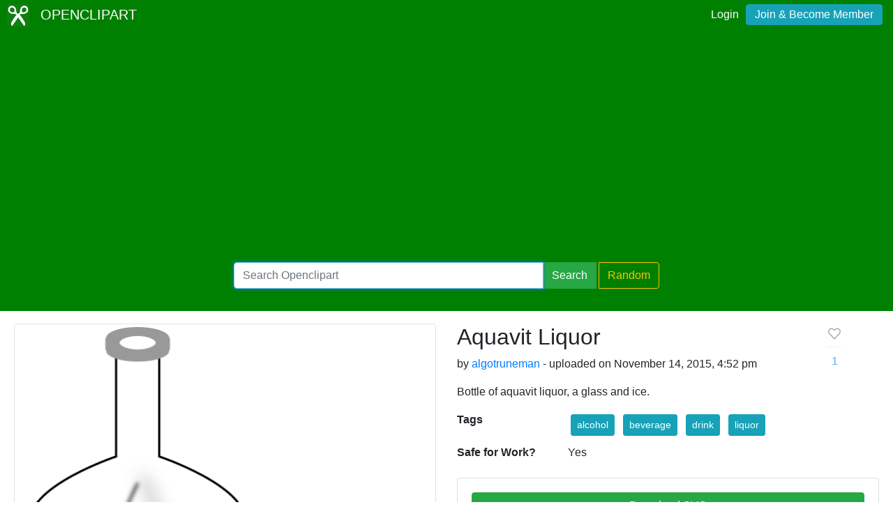

--- FILE ---
content_type: text/html; charset=UTF-8
request_url: https://openclipart.org/detail/232224/aquavit-bottle-and-glass
body_size: 3994
content:
<!doctype html><html lang='en'><head><meta charset='utf-8' /><title>Aquavit Liquor - Openclipart</title><meta name="description" content="Aquavit Liquor by @"/><meta http-equiv="Content-Type" content="text/html; charset=utf-8"/><link rel="apple-touch-icon" sizes="57x57" href="/assets/images/favicons/apple-icon-57x57.png"><link rel="apple-touch-icon" sizes="60x60" href="/assets/images/favicons/apple-icon-60x60.png"><link rel="apple-touch-icon" sizes="72x72" href="/assets/images/favicons/apple-icon-72x72.png"><link rel="apple-touch-icon" sizes="76x76" href="/assets/images/favicons/apple-icon-76x76.png"><link rel="apple-touch-icon" sizes="114x114" href="/assets/images/favicons/apple-icon-114x114.png"><link rel="apple-touch-icon" sizes="120x120" href="/assets/images/favicons/apple-icon-120x120.png"><link rel="apple-touch-icon" sizes="144x144" href="/assets/images/favicons/apple-icon-144x144.png"><link rel="apple-touch-icon" sizes="152x152" href="/assets/images/favicons/apple-icon-152x152.png"><link rel="apple-touch-icon" sizes="180x180" href="/assets/images/favicons/apple-icon-180x180.png"><link rel="icon" type="image/png" sizes="192x192" href="/assets/images/favicons/android-icon-192x192.png"><link rel="icon" type="image/png" sizes="32x32" href="/assets/images/favicons/favicon-32x32.png"><link rel="icon" type="image/png" sizes="96x96" href="/assets/images/favicons/favicon-96x96.png"><link rel="icon" type="image/png" sizes="16x16" href="/assets/images/favicons/favicon-16x16.png"><link rel="manifest" href="/assets/images/favicons/manifest.json"><meta name="msapplication-TileColor" content="#ffffff"><meta name="msapplication-TileImage" content="/assets/images/favicons/ms-icon-144x144.png"><meta name="theme-color" content="#ffffff"><meta name="viewport" content="width=device-width, initial-scale=1.0" /><!-- <link rel="search" type="application/opensearchdescription+xml" title="Openclipart" href="/opensearch.xml" /><meta name="robots" content="NOODP,NOYDIR" />--><!-- page meta --><script type="application/ld+json">
{
    "@context": "https:\/\/schema.org",
    "@type": "VisualArtwork",
    "email": null,
    "artist": {
        "@type": "Person",
        "name": "algotruneman"
    },
    "name": "Aquavit Liquor",
    "description": "Bottle of aquavit liquor, a glass and ice.",
    "artMedium": "digital",
    "image": {
        "@context": "https:\/\/schema.org",
        "@type": "ImageObject",
        "url": "https:\/\/openclipart.org\/download\/232224\/aquavit.svg",
        "license": "https:\/\/creativecommons.org\/publicdomain\/zero\/1.0\/",
        "acquireLicensePage": "https:\/\/openclipart.org\/share",
        "description": "Bottle of aquavit liquor, a glass and ice.",
        "author": {
            "@type": "Person",
            "name": "algotruneman"
        },
        "name": "Aquavit Liquor",
        "dateCreated": "2015-11-14 16:52:45+00",
        "dateModified": null
    },
    "dateCreated": "2015-11-14 16:52:45+00",
    "dateModified": null,
    "url": "https:\/\/openclipart.org\/232224\/aquavit-bottle-and-glass",
    "logo": null,
    "license": "https:\/\/creativecommons.org\/publicdomain\/zero\/1.0\/",
    "acquireLicensePage": "https:\/\/openclipart.org\/share"
}
</script> <!-- insert bootstrap here --> <link href="/assets/css/style.css?v=1768719803" rel="stylesheet" media="screen" type="text/css"> <link href="/vendor/twbs/bootstrap/dist/css/bootstrap.min.css" rel="stylesheet" media="screen" type="text/css"> <script src="/vendor/components/jquery/jquery.slim.min.js"></script><script src="/vendor/twbs/bootstrap/dist/js/bootstrap.bundle.min.js"></script> <!-- debug for ads --> </head><body> <nav class="navbar navbar-expand-lg" id="header" role="navigation"> <div id="logo" class="navbar-brand"> <a title="openclipart" href="/"> <img alt="Openclipart" src="/assets/images/openclipart-logo-2019.svg"> <span> OPENCLIPART </span> </a> </div> <div class="ml-auto"> <div id="logged"><span><a data-toggle="modal" data-target="#loginModal" href="/login">Login</a><a title="Become Openclipart Member and Upload Clipart" class="btn btn-info" href="/join">Join &amp; Become Member</a></span></div><!-- Modal --><div class="modal fade" id="loginModal" tabindex="-1" role="dialog" aria-labelledby="loginModal" aria-hidden="true"><div class="modal-dialog modal-dialog-centered" role="document"><div class="modal-content"><div class="modal-header"><h5 class="modal-title" id="exampleModalLongTitle">Log into OpenClipart</h5><button type="button" class="close" data-dismiss="modal" aria-label="Close"><span aria-hidden="true">&times;</span></button></div><div class="modal-body"><form method="post" action="/login" class="form-group"> <div class="form-group"> <input class="form-control" type="text" placeholder="Username or Email" name="username" dir="" /> </div> <div class="form-group"> <input class="form-control" type="password" placeholder="Password" name="password" dir="" /> </div> <div class="form-group"> <input type="hidden" name="process" value="login" /> <input class="form-control btn btn-success" type="submit" name="submit" value="Log in" /> </div> <div class="lost-password"> <!-- <a href="/resetpassword" title="Lost Password?">Lost Password?</a> --><p>Email <a href="mailto:support@openclipart.org?subject=Openclipart Account Issue (Login)">support@openclipart.org</a> for Lost Password or Account Issues. Thankyou.</p> </div> <br /> <div class="modal-footer"> <p class="text-muted"> Don't have an account?</p> <a href="/join" type="button" class="btn btn-outline-success"> Join &amp; Become Member </a> </div></form></div></div></div></div> </div> </nav><div id="main-menu" class="container-fluid"><div class="row"><div class="col-sm-10 col-md-6 offset-md-3"><form id="search" method="get" action="/search/" class="form-search form-group"><div class="input-group mb-3"> <input autofocus type="text" class="form-control" placeholder="Search Openclipart" aria-label="Search Openclipart" aria-describedby="button-search" value="" name="query"> <div class="input-group-append"> <button class="btn btn-success me-3" type="submit" id="button-search">Search</button>&nbsp;<a class="btn btn-outline-warning" id="button-random" href="/random">Random</a> </div></div></form></div></div></div> <div class="container-fluid" id="notifications-bar"></div> <div class="container-fluid" id="content" class="clearfix"><!-- Adds --><script>
  window.addEventListener( 'load', function() {
    (adsbygoogle = window.adsbygoogle || []).push({});
  })
</script><script async src="https://pagead2.googlesyndication.com/pagead/js/adsbygoogle.js"></script><div class="row"> <div class="col-md-6"> <img class="img-thumbnail" src="/image/800px/232224" alt="" /> </div> <div class="col-md-6 clipart-detail-meta"> <div class="row"> <div class="col-10"> <h2>Aquavit Liquor</h2> <p> by <a href="/artist/algotruneman">algotruneman</a> - uploaded on November 14, 2015, 4:52 pm </p> <p> Bottle of aquavit liquor, a glass and ice. </p> </div> <div class="col-2"> <div class="love-affair"> <button disabled type="button" class="btn btn-default fav-button "> <a class="fav-heart" data-toggle="modal" data-target="#exampleModalCenter" > <svg viewBox="0 0 16 16" stroke-width="1.5" stroke-linecap="round" stroke-linejoin="round" width="16" height="16" class="bump" style="width: 22px; height: 22px; stroke-width: 1; transition: all 0.4s ease-in-out 0s;"><path d="M13.075 3.925A3.157 3.157 0 0 0 10.842 3c-.838 0-1.641.478-2.233 1.07L8 4.68l-.609-.61c-1.233-1.233-3.233-1.378-4.466-.145a3.158 3.158 0 0 0 0 4.467L3.534 9 8 13.788 12.466 9l.609-.608a3.157 3.157 0 0 0 0-4.467z"></path></svg> </a> <hr> <a class="fav-page-link btn-link " href="/favs/232224/aquavit-bottle-and-glass"> <span class="favs_count">1</span> </a> </button> <!-- Modal --> <div class="modal fade" id="exampleModalCenter" tabindex="-1" role="dialog" aria-labelledby="exampleModalCenterTitle" aria-hidden="true"> <div class="modal-dialog modal-dialog-centered" role="document"> <div class="modal-content"> <div class="modal-header"> <h5 class="modal-title" id="exampleModalLongTitle"> Log into OpenClipart </h5> <button type="button" class="close" data-dismiss="modal" aria-label="Close"> <span aria-hidden="true">&times;</span> </button> </div> <div class="modal-body"> <form method="post" action="/login" class="form-group"> <div class="form-group"> <input class="form-control" type="text" placeholder="Username or Email" name="username" dir="" /> </div> <div class="form-group"> <input class="form-control" type="password" placeholder="Password" name="password" dir="" /> </div> <div class="form-group"> <input type="hidden" name="process" value="login" /> <input class="form-control btn btn-success" type="submit" name="submit" value="Log in" /> </div> <div class="lost-password"> <!-- <a href="/resetpassword" title="Lost Password?">Lost Password?</a> --><p>Email <a href="mailto:support@openclipart.org?subject=Openclipart Account Issue (Login)">support@openclipart.org</a> for Lost Password or Account Issues. Thankyou.</p> </div> <br /> <div class="modal-footer"> <p class="text-muted"> Don't have an account?</p> <a href="/join" type="button" class="btn btn-outline-success"> Join &amp; Become Member </a> </div></form> </div> </div> </div> </div> </div> </div> </div> <dl class="row"> <dt class="col-sm-3">Tags</dt> <dd class="col-sm-9"> <a href="/tag/alcohol" class="btn btn-info btn-sm m-1" role="button">alcohol</a> <a href="/tag/beverage" class="btn btn-info btn-sm m-1" role="button">beverage</a> <a href="/tag/drink" class="btn btn-info btn-sm m-1" role="button">drink</a> <a href="/tag/liquor" class="btn btn-info btn-sm m-1" role="button">liquor</a> </dd> <dt class="col-sm-3">Safe for Work?</dt> <dd class="col-sm-9">Yes</dd> </dl> <div class="card"> <div class="card-body"> <a href="/download/232224" class="btn btn-success btn-block" role="button">Download SVG</a> <div class="btn-group btn-group-toggle btn-block" data-toggle="buttons"> <a href="#" class="btn btn-outline-primary disabled" role="button" aria-disabled="true">PNG (Bitmap)</a> <a href="/image/400px/232224" class="btn btn-primary border-left" role="button">Small</a> <a href="/image/800px/232224" class="btn btn-primary border-left" role="button">Medium</a> <a href="/image/2000px/232224" class="btn btn-primary border-left" role="button">Large</a> </div> <div class="btn-group btn-group-toggle btn-block" data-toggle="buttons"> <a href="/pdf/232224" class="btn btn-primary" role="button">Print PDF</a> </div> <div class="btn-group btn-group-toggle btn-block" data-toggle="buttons"> <a href="/up?remix_id=232224" class="btn btn-warning" role="button">Upload Remix</a> </div> </div></div> <div class="card border-primary mt-2"> <div class="card-body"><form class="form"><div class="input-group mb-2 mr-sm-2"><input type="text" class="form-control border-primary" id="copy-input" value="openclipart.org/232224"> <div class="input-group-append"><button type="button" class="input-group-text btn border-primary" id="copy-button" data-toggle="tooltip" data-placement="top" title="Copied!" data-trigger="click">Copy</button></div></div></form></div></div> </div></div><!-- detail-responsive --><ins class="adsbygoogle vertical ad-detail"style="display:block"data-ad-client="ca-pub-0352842915813820"data-ad-slot="4252397640"data-ad-format="auto"data-full-width-responsive="true"></ins><div class="row"> <div id="use" class="col-md-6 mt-4"> </div> <div id="conversation" class="col-md-6 mt-4 panel"> <h3>Comments</h3> <div class="comment card mt-2 mb-2"> <div class="card-body"> <h5 class="card-title">0 Comments. Please <a href="/login" data-toggle="modal" data-target="#exampleModalCenter">login</a> to comment or add your own remix. </h5> </div> </div> </div></div></div><div id="footer"><div class="clearfix" id="forfooter"> <h4 id="support"> For questions, please email <a href="mailto:support@openclipart.org" title="For questions, please email support@openclipart.org">support@openclipart.org</a> </h4></div><div id="links"> <a href="/faq" title="Frequently Asked Questions">FAQ</a> <a href="/privacy" title="Privacy Policy">Privacy</a> <a href="/share" title="Openclipart is 100% Public Domain">License</a> <a href="/membership">Membership</a><!-- <a href="/developers" title="Developer Documentation and API Support">API</a> --></div></div> <script async src="/assets/js/clipboard.js"></script> <!-- Global site tag (gtag.js) - Google Analytics --> <script async src="https://www.googletagmanager.com/gtag/js?id=UA-7908533-1"></script> <script>
    window.dataLayer = window.dataLayer || [];
    function gtag(){dataLayer.push(arguments);}
    gtag('js', new Date());
    gtag('config', 'UA-7908533-1');
  </script> </body></html>

--- FILE ---
content_type: text/html; charset=utf-8
request_url: https://www.google.com/recaptcha/api2/aframe
body_size: 267
content:
<!DOCTYPE HTML><html><head><meta http-equiv="content-type" content="text/html; charset=UTF-8"></head><body><script nonce="6KHHMgy2v-C_1TcXuebRQw">/** Anti-fraud and anti-abuse applications only. See google.com/recaptcha */ try{var clients={'sodar':'https://pagead2.googlesyndication.com/pagead/sodar?'};window.addEventListener("message",function(a){try{if(a.source===window.parent){var b=JSON.parse(a.data);var c=clients[b['id']];if(c){var d=document.createElement('img');d.src=c+b['params']+'&rc='+(localStorage.getItem("rc::a")?sessionStorage.getItem("rc::b"):"");window.document.body.appendChild(d);sessionStorage.setItem("rc::e",parseInt(sessionStorage.getItem("rc::e")||0)+1);localStorage.setItem("rc::h",'1768719814978');}}}catch(b){}});window.parent.postMessage("_grecaptcha_ready", "*");}catch(b){}</script></body></html>